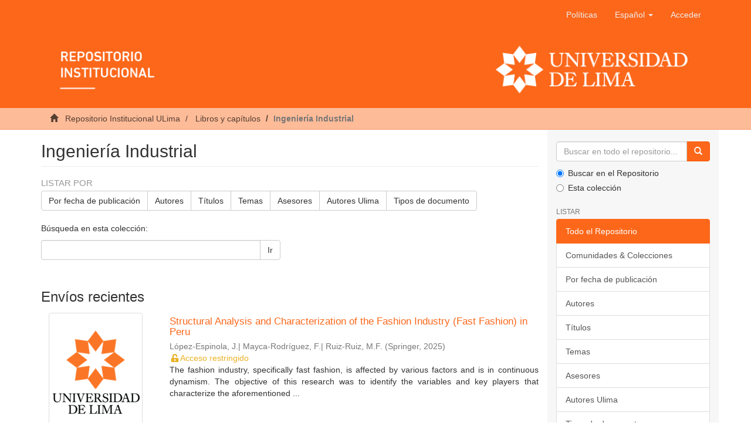

--- FILE ---
content_type: text/html;charset=utf-8
request_url: https://repositorio.ulima.edu.pe/handle/20.500.12724/8984;jsessionid=10C47F0F81C75032969CA8F44ECE2030
body_size: 10038
content:
<!DOCTYPE html><!--[if lt IE 7]> <html class="no-js lt-ie9 lt-ie8 lt-ie7" lang="en"> <![endif]-->
					<!--[if IE 7]>    <html class="no-js lt-ie9 lt-ie8" lang="en"> <![endif]-->
					<!--[if IE 8]>    <html class="no-js lt-ie9" lang="en"> <![endif]-->
					<!--[if gt IE 8]><!--> <html class="no-js" lang="en"> <!--<![endif]-->
				<head><META http-equiv="Content-Type" content="text/html; charset=UTF-8">
<meta content="text/html; charset=UTF-8" http-equiv="Content-Type">
<meta content="IE=edge,chrome=1" http-equiv="X-UA-Compatible">
<meta content="width=device-width,initial-scale=1" name="viewport">
<link rel="shortcut icon" href="/themes/Mirage2/images/icons/favicon.ico">
<link rel="apple-touch-icon" href="/themes/Mirage2/images/icons/apple-touch-icon.png" sizes="180x180">
<link rel="icon" href="/themes/Mirage2/images/icons/favicon-32x32.png" type="image/png" sizes="32x32">
<link rel="icon" href="/themes/Mirage2/images/icons/favicon-16x16.png" type="image/png" sizes="16x16">
<link rel="manifest" href="/themes/Mirage2/images/icons/site.webmanifest">
<meta name="Generator" content="DSpace 6.3">
<link href="/themes/Mirage2/styles/main.css" rel="stylesheet">
<link type="application/rss+xml" rel="alternate" href="/feed/rss_1.0/20.500.12724/8984">
<link type="application/rss+xml" rel="alternate" href="/feed/rss_2.0/20.500.12724/8984">
<link type="application/atom+xml" rel="alternate" href="/feed/atom_1.0/20.500.12724/8984">
<link type="application/opensearchdescription+xml" rel="search" href="https://repositorio.ulima.edu.pe:80/open-search/description.xml" title="DSpace">
<script crossorigin="anonymous" integrity="sha384-3LK/3kTpDE/Pkp8gTNp2gR/2gOiwQ6QaO7Td0zV76UFJVhqLl4Vl3KL1We6q6wR9" src="https://use.fontawesome.com/releases/v5.1.0/js/all.js" defer></script><script>
				//Clear default text of empty text areas on focus
				function tFocus(element){
					if(element.value == ''){
						element.value='';
					}
				}
				//Clear default text of empty text areas on submit
				function tSubmit(form){
					var defaultedElements = document.getElementsByTagName("textarea");
					for(var i=0; i != defaultedElements.length; i++){
						if (defaultedElements[i].value == ''){
							defaultedElements[i].value='';
						}
					}
				}
				//Disable pressing 'enter' key to submit a form (otherwise pressing 'enter' causes a submission to start over)
				function disableEnterKey(e){
					var key;
					if(window.event)
						key = window.event.keyCode; //Internet Explorer
					else
						key = e.which; //Firefox and Netscape
					if(key == 13) //if "Enter" pressed, then disable!
						return false;
					return true;
				}
			</script><!--[if lt IE 9]><script src="/themes/Mirage2/vendor/html5shiv/dist/html5shiv.js"> </script><script src="/themes/Mirage2/vendor/respond/dest/respond.min.js"> </script><![endif]--><script src="/themes/Mirage2/vendor/modernizr/modernizr.js"> </script>
<title>Ingenier&iacute;a Industrial</title>
<script src="//s7.addthis.com/js/300/addthis_widget.js#pubid=ra-5cefdaa32c9f6bad" type="text/javascript"></script>
</head><body>
<header>
<div role="navigation" class="navbar navbar-default navbar-static-top">
<div class="container">
<div class="navbar-header">
<button data-toggle="offcanvas" class="navbar-toggle" type="button"><span class="sr-only">Cambiar navegaci&oacute;n</span><span class="icon-bar"></span><span class="icon-bar"></span><span class="icon-bar"></span></button>
<div class="navbar-header pull-right visible-xs hidden-sm hidden-md hidden-lg">
<ul class="nav nav-pills pull-left">
<li>
<form target="_blank" method="post" action="/static/documents/Politicas.pdf" style="display: inline">
<button class="navbar-toggle navbar-link"><b aria-hidden="true" class="visible-xs glyphicon glyphicon-bookmark"></b></button>
</form>
</li>
</ul>
<ul class="nav nav-pills pull-left">
<li class="dropdown" id="ds-language-selection-xs">
<button data-toggle="dropdown" class="dropdown-toggle navbar-toggle navbar-link" role="button" href="#" id="language-dropdown-toggle-xs"><b aria-hidden="true" class="visible-xs glyphicon glyphicon-globe"></b></button>
<ul data-no-collapse="true" aria-labelledby="language-dropdown-toggle-xs" role="menu" class="dropdown-menu pull-right">
<li role="presentation" class="disabled">
<a href="https://repositorio.ulima.edu.pe:80/handle/20.500.12724/8984?locale-attribute=es" class="text-capitalize">espa&ntilde;ol</a>
</li>
<li role="presentation">
<a href="https://repositorio.ulima.edu.pe:80/handle/20.500.12724/8984?locale-attribute=en" class="text-capitalize">English</a>
</li>
</ul>
</li>
<li>
<form method="get" action="/login" style="display: inline">
<button class="navbar-toggle navbar-link"><b aria-hidden="true" class="visible-xs glyphicon glyphicon-user"></b></button>
</form>
</li>
</ul>
</div>
</div>
<div class="navbar-header pull-right hidden-xs">
<ul class="nav navbar-nav pull-left">
<li>
<a target="_blank" href="/static/documents/Politicas.pdf">Pol&iacute;ticas</a>
</li>
</ul>
<ul class="nav navbar-nav pull-left">
<li class="dropdown" id="ds-language-selection">
<a data-toggle="dropdown" class="dropdown-toggle" role="button" href="#" id="language-dropdown-toggle"><span class="text-capitalize hidden-xs">espa&ntilde;ol&nbsp;<b class="caret"></b></span></a>
<ul data-no-collapse="true" aria-labelledby="language-dropdown-toggle" role="menu" class="dropdown-menu pull-right">
<li role="presentation" class="disabled">
<a href="?locale-attribute=es" class="text-capitalize">espa&ntilde;ol</a>
</li>
<li role="presentation">
<a href="?locale-attribute=en" class="text-capitalize">English</a>
</li>
</ul>
</li>
</ul>
<ul class="nav navbar-nav pull-left">
<li>
<a href="/login"><span class="hidden-xs">Acceder</span></a>
</li>
</ul>
<button type="button" class="navbar-toggle visible-sm" data-toggle="offcanvas"><span class="sr-only">Cambiar navegaci&oacute;n</span><span class="icon-bar"></span><span class="icon-bar"></span><span class="icon-bar"></span></button>
</div>
<div class="row">
<a href="/"><img style="width: 100%;" src="/themes/Mirage2/images/banner.png" class="img-responsive"></a>
</div>
</div>
</div>
</header>
<div class="trail-wrapper hidden-print">
<div class="container">
<div class="row">
<div class="col-xs-12">
<div class="breadcrumb dropdown visible-xs">
<a data-toggle="dropdown" class="dropdown-toggle" role="button" href="#" id="trail-dropdown-toggle">Ingenier&iacute;a Industrial&nbsp;<b class="caret"></b></a>
<ul aria-labelledby="trail-dropdown-toggle" role="menu" class="dropdown-menu">
<li role="presentation">
<a role="menuitem" href="/"><i aria-hidden="true" class="glyphicon glyphicon-home"></i>
							&nbsp;
						Repositorio Institucional ULima</a>
</li>
<li role="presentation">
<a role="menuitem" href="/handle/20.500.12724/8976">Libros y cap&iacute;tulos</a>
</li>
<li role="presentation" class="disabled">
<a href="#" role="menuitem">Ingenier&iacute;a Industrial</a>
</li>
</ul>
</div>
<ul class="breadcrumb hidden-xs">
<li>
<i aria-hidden="true" class="glyphicon glyphicon-home"></i>
				&nbsp;
			<a href="/">Repositorio Institucional ULima</a>
</li>
<li>
<a href="/handle/20.500.12724/8976">Libros y cap&iacute;tulos</a>
</li>
<li class="active">Ingenier&iacute;a Industrial</li>
</ul>
</div>
</div>
</div>
</div>
<div class="hidden" id="no-js-warning-wrapper">
<div id="no-js-warning">
<div class="notice failure">JavaScript is disabled for your browser. Some features of this site may not work without it.</div>
</div>
</div>
<div class="container" id="main-container">
<div class="row row-offcanvas row-offcanvas-right">
<div class="horizontal-slider clearfix">
<div class="col-xs-12 col-sm-12 col-md-9 main-content">
<div>
<h2 class="ds-div-head page-header first-page-header">Ingenier&iacute;a Industrial</h2>
<div id="aspect_artifactbrowser_CollectionViewer_div_collection-home" class="ds-static-div primary repository collection">
<div id="aspect_artifactbrowser_CollectionViewer_div_collection-search-browse" class="ds-static-div secondary search-browse">
<div id="aspect_browseArtifacts_CollectionBrowse_div_collection-browse" class="ds-static-div secondary browse">
<h3 class="ds-div-head">Listar por</h3>
<div id="aspect_browseArtifacts_CollectionBrowse_list_collection-browse" class="ds-static-div collection-browse">
<p class="ds-paragraph  btn-group">
<a href="/handle/20.500.12724/8984/browse?type=dateissued" class=" btn btn-default ">Por fecha de publicaci&oacute;n</a><a href="/handle/20.500.12724/8984/browse?type=author" class=" btn btn-default ">Autores</a><a href="/handle/20.500.12724/8984/browse?type=title" class=" btn btn-default ">T&iacute;tulos</a><a href="/handle/20.500.12724/8984/browse?type=subject" class=" btn btn-default ">Temas</a><a href="/handle/20.500.12724/8984/browse?type=advisor" class=" btn btn-default ">Asesores</a><a href="/handle/20.500.12724/8984/browse?type=authorOther" class=" btn btn-default ">Autores Ulima</a><a href="/handle/20.500.12724/8984/browse?type=type" class=" btn btn-default ">Tipos de documento</a>
</p>
</div>
</div>
<form id="aspect_discovery_CollectionSearch_div_collection-search" class="ds-interactive-div secondary search" action="/handle/20.500.12724/8984/discover" method="post" onsubmit="javascript:tSubmit(this);">
<p>B&uacute;squeda en esta colecci&oacute;n:</p>
<div class="row">
<div id="aspect_discovery_CollectionSearch_p_search-query" class="col-sm-6">
<p class="input-group">
<input id="aspect_discovery_CollectionSearch_field_query" class="ds-text-field form-control" name="query" type="text" value=""><span class="input-group-btn"><button id="aspect_discovery_CollectionSearch_field_submit" class="ds-button-field btn btn-default" name="submit" type="submit">Ir</button></span>
</p>
</div>
</div>
</form>
</div>
<div id="aspect_artifactbrowser_CollectionViewer_div_collection-view" class="ds-static-div secondary">
<!--
            External Metadata URL:
            cocoon://metadata/handle/20.500.12724/8984/mets.xml-->
<div class="detail-view">&nbsp;
            
            </div>
</div>
<h3 class="ds-div-head">Env&iacute;os recientes</h3>
<div id="aspect_discovery_CollectionRecentSubmissions_div_collection-recent-submission" class="ds-static-div secondary recent-submission">
<ul class="ds-artifact-list list-unstyled">
<!--
            External Metadata URL:
            cocoon://metadata/handle/20.500.12724/23287/mets.xml?sections=dmdSec,fileSec&fileGrpTypes=THUMBNAIL-->
<li class="ds-artifact-item odd">
<div class="item-wrapper row">
<div class="col-sm-3 hidden-xs">
<div class="thumbnail artifact-preview">
<a href="/handle/20.500.12724/23287" class="image-link"><img alt="Thumbnail" class="img-thumbnail" src="/themes/Mirage2/images/default.png"></a>
</div>
</div>
<div class="col-sm-9">
<div class="artifact-description">
<h4 class="artifact-title">
<a href="/handle/20.500.12724/23287">Structural Analysis and Characterization of the Fashion Industry (Fast Fashion) in Peru</a><span class="Z3988" title="ctx_ver=Z39.88-2004&amp;rft_val_fmt=info%3Aofi%2Ffmt%3Akev%3Amtx%3Adc&amp;rft_id=urn%3Aisbn%3A978-981-97-6492-1&amp;rft_id=2195-4356&amp;rft_id=https%3A%2F%2Fhdl.handle.net%2F20.500.12724%2F23287&amp;rft_id=121541816&amp;rft_id=Lecture+Notes+in+Mechanical+Engineering&amp;rft_id=https%3A%2F%2Fdoi.org%2F10.1007%2F978-981-97-6492-1_22&amp;rft_id=2-s2.0-85211326054&amp;rfr_id=info%3Asid%2Fdspace.org%3Arepository&amp;">
					﻿ 
				</span>
</h4>
<div class="artifact-info">
<span class="author h4"><small><span>L&oacute;pez-Espinola, J.| Mayca-Rodr&iacute;guez, F.| Ruiz-Ruiz, M.F.</span></small></span> <span class="publisher-date h4"><small>(<span class="publisher">Springer</span>, <span class="date">2025</span>)</small></span>
<div class="restricted-access">
<i class="fas fa-fw fa-unlock-alt"></i><span>Acceso restringido</span>
</div>
</div>
<div class="artifact-abstract">The fashion industry, specifically fast fashion, is affected by various factors and is in continuous dynamism. The objective of this research was to identify the variables and key players that characterize the aforementioned ...</div>
</div>
</div>
</div>
</li>
<!--
            External Metadata URL:
            cocoon://metadata/handle/20.500.12724/23286/mets.xml?sections=dmdSec,fileSec&fileGrpTypes=THUMBNAIL-->
<li class="ds-artifact-item even">
<div class="item-wrapper row">
<div class="col-sm-3 hidden-xs">
<div class="thumbnail artifact-preview">
<a href="/handle/20.500.12724/23286" class="image-link"><img alt="Thumbnail" class="img-thumbnail" src="/themes/Mirage2/images/default.png"></a>
</div>
</div>
<div class="col-sm-9">
<div class="artifact-description">
<h4 class="artifact-title">
<a href="/handle/20.500.12724/23286">Productivity Improvement in a Canned Fish Production Company Applying 5S, TQM, and Three Pillars of TPM Tools</a><span class="Z3988" title="ctx_ver=Z39.88-2004&amp;rft_val_fmt=info%3Aofi%2Ffmt%3Akev%3Amtx%3Adc&amp;rft_id=urn%3Aisbn%3A978-981-97-6492-1&amp;rft_id=2195-4356&amp;rft_id=https%3A%2F%2Fhdl.handle.net%2F20.500.12724%2F23286&amp;rft_id=121541816&amp;rft_id=Lecture+Notes+in+Mechanical+Engineering&amp;rft_id=https%3A%2F%2Fdoi.org%2F10.1007%2F978-981-97-6492-1_11&amp;rft_id=2-s2.0-85211351834&amp;rfr_id=info%3Asid%2Fdspace.org%3Arepository&amp;">
					﻿ 
				</span>
</h4>
<div class="artifact-info">
<span class="author h4"><small><span>Escobal C&oacute;rdova, Mar&iacute;a del Pilar</span>; <span>Gonzales Agular, Ana Paula</span>; <span>Ch&aacute;vez Ugaz, Rafael</span></small></span> <span class="publisher-date h4"><small>(<span class="publisher">Springer</span>, <span class="date">2025</span>)</small></span>
<div class="restricted-access">
<i class="fas fa-fw fa-unlock-alt"></i><span>Acceso restringido</span>
</div>
</div>
<div class="artifact-abstract">Lean Manufacturing concepts have been applied in manufacturing companies quite frequently. However, there are few records of its implementation in companies in the canned sector. Therefore, techniques are required that ...</div>
</div>
</div>
</div>
</li>
<!--
            External Metadata URL:
            cocoon://metadata/handle/20.500.12724/23285/mets.xml?sections=dmdSec,fileSec&fileGrpTypes=THUMBNAIL-->
<li class="ds-artifact-item odd">
<div class="item-wrapper row">
<div class="col-sm-3 hidden-xs">
<div class="thumbnail artifact-preview">
<a href="/handle/20.500.12724/23285" class="image-link"><img alt="Thumbnail" class="img-thumbnail" src="/themes/Mirage2/images/default.png"></a>
</div>
</div>
<div class="col-sm-9">
<div class="artifact-description">
<h4 class="artifact-title">
<a href="/handle/20.500.12724/23285">Improvement of Service Level Through Lean Tools in a Plastics Manufacturing Company</a><span class="Z3988" title="ctx_ver=Z39.88-2004&amp;rft_val_fmt=info%3Aofi%2Ffmt%3Akev%3Amtx%3Adc&amp;rft_id=urn%3Aisbn%3A978-981-97-6492-1&amp;rft_id=2195-4356&amp;rft_id=https%3A%2F%2Fhdl.handle.net%2F20.500.12724%2F23285&amp;rft_id=121541816&amp;rft_id=Lecture+Notes+in+Mechanical+Engineering&amp;rft_id=https%3A%2F%2Fdoi.org%2F10.1007%2F978-981-97-6492-1_9&amp;rft_id=2-s2.0-85211319760&amp;rfr_id=info%3Asid%2Fdspace.org%3Arepository&amp;">
					﻿ 
				</span>
</h4>
<div class="artifact-info">
<span class="author h4"><small><span>Flores Ayala, Janicce Danila</span>; <span>Ch&aacute;vez Ugaz, Rafael</span></small></span> <span class="publisher-date h4"><small>(<span class="publisher">Springer</span>, <span class="date">2025</span>)</small></span>
<div class="restricted-access">
<i class="fas fa-fw fa-unlock-alt"></i><span>Acceso restringido</span>
</div>
</div>
<div class="artifact-abstract">The plastic industry in household items has grown significantly in Peru in recent years, becoming a highly competitive sector. In this context, a strong service level is required. The company of this research showed a low ...</div>
</div>
</div>
</div>
</li>
<!--
            External Metadata URL:
            cocoon://metadata/handle/20.500.12724/23246/mets.xml?sections=dmdSec,fileSec&fileGrpTypes=THUMBNAIL-->
<li class="ds-artifact-item even">
<div class="item-wrapper row">
<div class="col-sm-3 hidden-xs">
<div class="thumbnail artifact-preview">
<a href="/handle/20.500.12724/23246" class="image-link"><img alt="Thumbnail" class="img-thumbnail" src="/themes/Mirage2/images/default.png"></a>
</div>
</div>
<div class="col-sm-9">
<div class="artifact-description">
<h4 class="artifact-title">
<a href="/handle/20.500.12724/23246">Implementation of Lean Manufacturing Tools to Reduce Start-Up Time in the Frozen Mango Production Line in the Agro-export Company, Vinculos Agricolas</a><span class="Z3988" title="ctx_ver=Z39.88-2004&amp;rft_val_fmt=info%3Aofi%2Ffmt%3Akev%3Amtx%3Adc&amp;rft_id=urn%3Aisbn%3A978-981-97-6492-1&amp;rft_id=2195-4356&amp;rft_id=https%3A%2F%2Fhdl.handle.net%2F20.500.12724%2F23246&amp;rft_id=121541816&amp;rft_id=Lecture+Notes+in+Mechanical+Engineering&amp;rft_id=https%3A%2F%2Fdoi.org%2F10.1007%2F978-981-97-6492-1_13&amp;rft_id=2-s2.0-85211378139&amp;rfr_id=info%3Asid%2Fdspace.org%3Arepository&amp;">
					﻿ 
				</span>
</h4>
<div class="artifact-info">
<span class="author h4"><small><span>C&aacute;ceres Foley, Fernanda</span>; <span>Rozas Rengifo, Celia Stephania</span>; <span>Ch&aacute;vez Ugaz, Rafael</span></small></span> <span class="publisher-date h4"><small>(<span class="publisher">Springer</span>, <span class="date">2025</span>)</small></span>
<div class="restricted-access">
<i class="fas fa-fw fa-unlock-alt"></i><span>Acceso restringido</span>
</div>
</div>
<div class="artifact-abstract">One of the main problems affecting production lines in the agribusiness sector is the excessive line start-up times that operators take to prepare before entering the production hall. According to Finance Forward Latin ...</div>
</div>
</div>
</div>
</li>
<!--
            External Metadata URL:
            cocoon://metadata/handle/20.500.12724/23248/mets.xml?sections=dmdSec,fileSec&fileGrpTypes=THUMBNAIL-->
<li class="ds-artifact-item odd">
<div class="item-wrapper row">
<div class="col-sm-3 hidden-xs">
<div class="thumbnail artifact-preview">
<a href="/handle/20.500.12724/23248" class="image-link"><img alt="Thumbnail" class="img-thumbnail" src="/themes/Mirage2/images/default.png"></a>
</div>
</div>
<div class="col-sm-9">
<div class="artifact-description">
<h4 class="artifact-title">
<a href="/handle/20.500.12724/23248">Against the current: Striving for ethical ecotourism</a><span class="Z3988" title="ctx_ver=Z39.88-2004&amp;rft_val_fmt=info%3Aofi%2Ffmt%3Akev%3Amtx%3Adc&amp;rft_id=urn%3Aisbn%3A9780080488608&amp;rft_id=https%3A%2F%2Fhdl.handle.net%2F20.500.12724%2F23248&amp;rft_id=121541816&amp;rft_id=Critical+Issues+in+Ecotourism&amp;rft_id=2-s2.0-85083408414&amp;rfr_id=info%3Asid%2Fdspace.org%3Arepository&amp;">
					﻿ 
				</span>
</h4>
<div class="artifact-info">
<span class="author h4"><small><span>Nowaczek, Agnes</span>; <span>Moran Cahusac, C&eacute;sar</span>; <span>Fennell, David</span></small></span> <span class="publisher-date h4"><small>(<span class="publisher">Taylor and Francis</span>, <span class="date">2007</span>)</small></span>
<div class="restricted-access">
<i class="fas fa-fw fa-unlock-alt"></i><span>Acceso restringido</span>
</div>
</div>
<div class="artifact-abstract">Presenta los desaf&iacute;os &eacute;ticos que enfrenta el ecoturismo contempor&aacute;neo, proponiendo un enfoque m&aacute;s consciente y responsable frente a las pr&aacute;cticas dominantes del sector</div>
</div>
</div>
</div>
</li>
<!--
            External Metadata URL:
            cocoon://metadata/handle/20.500.12724/22642/mets.xml?sections=dmdSec,fileSec&fileGrpTypes=THUMBNAIL-->
<li class="ds-artifact-item even">
<div class="item-wrapper row">
<div class="col-sm-3 hidden-xs">
<div class="thumbnail artifact-preview">
<a href="/handle/20.500.12724/22642" class="image-link"><img alt="Thumbnail" class="img-thumbnail" src="/themes/Mirage2/images/default.png"></a>
</div>
</div>
<div class="col-sm-9">
<div class="artifact-description">
<h4 class="artifact-title">
<a href="/handle/20.500.12724/22642">Engineering Management and Digital Transformation. Actas del III Congreso Internacional de Ingenier&iacute;a Industrial 2024</a><span class="Z3988" title="ctx_ver=Z39.88-2004&amp;rft_val_fmt=info%3Aofi%2Ffmt%3Akev%3Amtx%3Adc&amp;rft_id=urn%3Aisbn%3A978-9972-45-665-7&amp;rft_id=https%3A%2F%2Fhdl.handle.net%2F20.500.12724%2F22642&amp;rft_id=0000000121541816&amp;rft_id=https%3A%2F%2Fdoi.org%2F10.26439%2Fciii2024&amp;rfr_id=info%3Asid%2Fdspace.org%3Arepository&amp;">
					﻿ 
				</span>
</h4>
<div class="artifact-info">
<span class="author h4"><small><span>Universidad de Lima</span></small></span> <span class="publisher-date h4"><small>(<span class="publisher">Universidad de Lima. Fondo Editorial</span>, <span class="date">2025</span>)</small></span>
<div class="open-access">
<i class="fas fa-fw fa-lock-open"></i><span>Acceso abierto</span>
</div>
</div>
<div class="artifact-abstract">La  Carrera  de  Ingenier&iacute;a  de  Industrial  tiene  el  agrado  de  presentar  el  libro  de  actas  del  III  Congreso  Internacional  de  Ingenier&iacute;a  Industrial  (CIII 2024),  denominado  Engineering  Management and ...</div>
</div>
</div>
</div>
</li>
<!--
            External Metadata URL:
            cocoon://metadata/handle/20.500.12724/21202/mets.xml?sections=dmdSec,fileSec&fileGrpTypes=THUMBNAIL-->
<li class="ds-artifact-item odd">
<div class="item-wrapper row">
<div class="col-sm-3 hidden-xs">
<div class="thumbnail artifact-preview">
<a href="/handle/20.500.12724/21202" class="image-link"><img alt="Thumbnail" class="img-responsive img-thumbnail" src="/bitstream/handle/20.500.12724/21202/Abstracts%20of%20the%206th%20Ia%20ValSe-Food%20Network%20International%20Congress.pdf.jpg?sequence=6&isAllowed=y"></a>
</div>
</div>
<div class="col-sm-9">
<div class="artifact-description">
<h4 class="artifact-title">
<a href="/handle/20.500.12724/21202">Promoting Biodiversity, Sustainability and Food Security Through Ancestral Ibero-American Crops: Abstracts of the 6th Ia ValSe-Food Network International Congress</a><span class="Z3988" title="ctx_ver=Z39.88-2004&amp;rft_val_fmt=info%3Aofi%2Ffmt%3Akev%3Amtx%3Adc&amp;rft_id=Chasquibol%2C+N.%2C+Samman%2C+N.%2C+Maldonado%2C+P.%2C+Mereles%2C+L.%2C+Z%C3%BA%C3%B1iga%2C+C.%2C+Repo-Carrasco%2C+R.%2C+%26+Haros%2C+C.+M.+%28Eds.%29.+%282024%29.+Promoting+Biodiversity%2C+Sustainability+and+Food+Security+Through+Ancestral+Ibero-American+Crops%3A+Abstracts+of+the+6th+Ia+ValSe-Food+Network+International+Congress.+Universidad+de+Lima%2C+Fondo+Editorial.+https%3A%2F%2Fhdl.handle.net%2F20.500.12724%2F21202&amp;rft_id=urn%3Aisbn%3A978-9972-45-650-3&amp;rft_id=https%3A%2F%2Fhdl.handle.net%2F20.500.12724%2F21202&amp;rft_id=0000000121541816&amp;rfr_id=info%3Asid%2Fdspace.org%3Arepository&amp;">
					﻿ 
				</span>
</h4>
<div class="artifact-info">
<span class="author h4"><small><span>Chasquibol Silva, Nancy Ascenci&oacute;n</span>; <span>Samman, Norma</span>; <span>Maldonado, Pedro</span>; <span>Mereles, Laura</span>; <span>Z&uacute;&ntilde;iga, Carolina</span>; <span>Repo-Carrasco, Ritva</span>; <span>Haros, Claudia M&oacute;nika</span></small></span> <span class="publisher-date h4"><small>(<span class="publisher">Universidad de Lima. Fondo Editorial</span>, <span class="date">2024</span>)</small></span>
<div class="open-access">
<i class="fas fa-fw fa-lock-open"></i><span>Acceso abierto</span>
</div>
</div>
<div class="artifact-abstract">Th is congress was organized by the Ia ValSe-Food Group (Ibero-American Valuable Seeds),&#13;
the Institute of Agrochemistry and Food Technology, Spanish National Research Council&#13;
(CSIC), Spain, and the University of Lima, ...</div>
</div>
</div>
</div>
</li>
<!--
            External Metadata URL:
            cocoon://metadata/handle/20.500.12724/18897/mets.xml?sections=dmdSec,fileSec&fileGrpTypes=THUMBNAIL-->
<li class="ds-artifact-item even">
<div class="item-wrapper row">
<div class="col-sm-3 hidden-xs">
<div class="thumbnail artifact-preview">
<a href="/handle/20.500.12724/18897" class="image-link"><img alt="Thumbnail" class="img-thumbnail" src="/themes/Mirage2/images/default.png"></a>
</div>
</div>
<div class="col-sm-9">
<div class="artifact-description">
<h4 class="artifact-title">
<a href="/handle/20.500.12724/18897">Fractionation of Seeds or Grains</a><span class="Z3988" title="ctx_ver=Z39.88-2004&amp;rft_val_fmt=info%3Aofi%2Ffmt%3Akev%3Amtx%3Adc&amp;rft_id=Capitani%2C+M.%2C+Scilingo%2C+A.%2C+Calandri%2C+E.%2C+Gim%C3%A9nez%2C+M.+A.%2C+Mart%C3%ADnez%2C+M.+L.%2C+Ixta%C3%ADna%2C+V.%2C+Chasquibol+Silva%2C+N.%2C+P%C3%A9rez+Camino%2C+M.+C.%2C+B.+A.+M.%2C+Haros%2C+C.+M.+%26+Mabel%2C+T.+%282023%29.+Fractionation+of+Seeds+or+Grains.+En+C.+M.+Haros%2C+M.+Reguera%2C+N.+Samm%C3%A1n+%26++O.+Paredes-L%C3%B3pez+%28Eds.%29%2C+Latin-American+Seeds%3A+Agronomic%2C+Processing+and+Health+Aspects+%28pp.+205-208%29.+CRC+Press.+https%3A%2F%2Fdoi.org%2F10.1201%2F9781003088424-6&amp;rft_id=urn%3Aisbn%3A9781003088424&amp;rft_id=https%3A%2F%2Fhdl.handle.net%2F20.500.12724%2F18897&amp;rft_id=0000000121541816&amp;rft_id=https%3A%2F%2Fdoi.org%2F10.1201%2F9781003088424-6&amp;rfr_id=info%3Asid%2Fdspace.org%3Arepository&amp;rft.autor=Ingenier%C3%ADa+Industrial&amp;rft.autor=Universidad+de+Lima+%28Scopus%29">
					﻿ 
				</span>
</h4>
<div class="artifact-info">
<span class="author h4"><small><span>Capitani, Marianela</span>; <span>Scilingo, Adriana</span>; <span>Calandri, Edgardo</span>; <span>Gim&eacute;nez, Mar&iacute;a Alejandra</span>; <span>Mart&iacute;nez, Marcela Lilian</span>; <span>Ixta&iacute;na, Vanesa</span>; <span>Chasquibol Silva, Nancy Ascenci&oacute;n</span>; <span>P&eacute;rez Camino, Mar&iacute;a del Carmen</span>; <span>Bassett, Natalia</span>; <span>Delgado-Soriano, V&iacute;ctor</span>; <span>Repo-Carrasco-Valencia, Ritva Ann-Mari</span>; <span>Haros, Claudia M.</span>; <span>Tom&aacute;s, Mabel</span></small></span> <span class="publisher-date h4"><small>(<span class="publisher">CRC Press</span>, <span class="date">2023</span>)</small></span>
<div class="restricted-access">
<i class="fas fa-fw fa-unlock-alt"></i><span>Acceso restringido</span>
</div>
</div>
<div class="artifact-abstract">In the last few years, the Latin-American seeds have gained increased importance (also due to the increased demand for gluten-free foods). Worldwide demand for Latin-American seeds and grains has risen in a high proportion. ...</div>
</div>
</div>
</div>
</li>
<!--
            External Metadata URL:
            cocoon://metadata/handle/20.500.12724/18322/mets.xml?sections=dmdSec,fileSec&fileGrpTypes=THUMBNAIL-->
<li class="ds-artifact-item odd">
<div class="item-wrapper row">
<div class="col-sm-3 hidden-xs">
<div class="thumbnail artifact-preview">
<a href="/handle/20.500.12724/18322" class="image-link"><img alt="Thumbnail" class="img-thumbnail" src="/themes/Mirage2/images/default.png"></a>
</div>
</div>
<div class="col-sm-9">
<div class="artifact-description">
<h4 class="artifact-title">
<a href="/handle/20.500.12724/18322">Nuclear Magnetic Resonance Spectroscopy in Analyses of Biological Samples</a><span class="Z3988" title="ctx_ver=Z39.88-2004&amp;rft_val_fmt=info%3Aofi%2Ffmt%3Akev%3Amtx%3Adc&amp;rft_id=Stanisic%2C+D.%2C++Martins%2C+L.G.+%26+Tasic%2C+L.+%282021%29.+Nuclear+Magnetic+Resonance+Spectroscopy+in+Analyses+of+Biological+Samples.+En+L.+Tatsuo+Kubota%2C+J.+A.+Fracassi+da+Silva%2C+M.+Martins+Sena+%26+W.+Andrade+Alves+%28Eds.%29%2C+Tools+and+Trends+in+Bioanalytical+Chemistry+%28pp.+203-221%29.+Springer.+https%3A%2F%2Fdoi.org%2F10.1007%2F978-3-030-82381-8_9&amp;rft_id=urn%3Aisbn%3A978-3-030-82381-8&amp;rft_id=https%3A%2F%2Fhdl.handle.net%2F20.500.12724%2F18322&amp;rft_id=0000000121541816&amp;rft_id=https%3A%2F%2Fdoi.org%2F10.1007%2F978-3-030-82381-8_9&amp;rfr_id=info%3Asid%2Fdspace.org%3Arepository&amp;rft.autor=Ingenier%C3%ADa+Industrial+%28Aparece+en+la+lista+de+personal+del+a%C3%B1o+2020-1%29&amp;rft.autor=Martins%2C+Lucas+G.+%28Facultad+de+Ingenieria+Industrial%2C+Universidad+de+Lima%29">
					﻿ 
				</span>
</h4>
<div class="artifact-info">
<span class="author h4"><small><span>Stanisic, Danijela</span>; <span>Gelain Martins, Lucas</span>; <span>Tasic, Ljubica</span></small></span> <span class="publisher-date h4"><small>(<span class="publisher">Springer</span>, <span class="date">2021</span>)</small></span>
<div class="restricted-access">
<i class="fas fa-fw fa-unlock-alt"></i><span>Acceso restringido</span>
</div>
</div>
<div class="artifact-abstract">Nuclear magnetic resonance (NMR) spectroscopy can be used for the analysis of almost all biological samples regardless of their complexity and physical state, sometimes requiring minimal sample preparation and handling ...</div>
</div>
</div>
</div>
</li>
<!--
            External Metadata URL:
            cocoon://metadata/handle/20.500.12724/17642/mets.xml?sections=dmdSec,fileSec&fileGrpTypes=THUMBNAIL-->
<li class="ds-artifact-item even">
<div class="item-wrapper row">
<div class="col-sm-3 hidden-xs">
<div class="thumbnail artifact-preview">
<a href="/handle/20.500.12724/17642" class="image-link"><img alt="Thumbnail" class="img-thumbnail" src="/themes/Mirage2/images/default.png"></a>
</div>
</div>
<div class="col-sm-9">
<div class="artifact-description">
<h4 class="artifact-title">
<a href="/handle/20.500.12724/17642">Characterization and Preservation of the Bioactive Compounds of Sacha Inchi (Plukenetia volubilis and P. huayllabambana) Oils</a><span class="Z3988" title="ctx_ver=Z39.88-2004&amp;rft_val_fmt=info%3Aofi%2Ffmt%3Akev%3Amtx%3Adc&amp;rft_id=Chasquibol+Silva%2C+N.%2C+Alarc%C3%B3n+Rivera%2C+R.%2C+G%C3%B3mez-Coca%2C+R.+B.%2C+Moreda%2C+W+%26+P%C3%A9rez-Camino%2C+M.+C.+%282022%29.+Characterization+and+Preservation+of+the+Bioactive+Compounds+of+Sacha+Inchi+%28Plukenetia+volubilis+and+P.+huayllabambana%29+Oils.+En+R.+Repo-+Carrasco-+Valencia+%26+M.+C.+Tom%C3%A1s+%28Eds.%29%2C+Native+Crops+in+Latin+America+Biochemical%2C+Processing%2C+and+Nutraceutical+Aspects+%28pp.+185-208%29.+CRC+Press.+https%3A%2F%2Fdoi.org%2F10.1201%2F9781003087618-7&amp;rft_id=urn%3Aisbn%3A9781003087618&amp;rft_id=https%3A%2F%2Fhdl.handle.net%2F20.500.12724%2F17642&amp;rft_id=0000000121541816&amp;rft_id=https%3A%2F%2Fdoi.org%2F10.1201%2F9781003087618-7&amp;rfr_id=info%3Asid%2Fdspace.org%3Arepository&amp;rft.autor=Chasquibol+Silva%2C+Nancy+Ascenci%C3%B3n+%28Ingenier%C3%ADa+Industrial%29&amp;rft.autor=Alarc%C3%B3n+Rivera%2C+Rafael+%28%E2%80%9CNo+figura+en+la+lista+de+personal%E2%80%9D%29&amp;rft.autor=Chasquibol+Silva%2C+Nancy+Ascenci%C3%B3n+%28Universidad+de+Lima%29+%28Scopus%29&amp;rft.autor=Alarc%C3%B3n+Rivera%2C+Rafael+%28Universidad+de+Lima%29+%28Scopus%29">
					﻿ 
				</span>
</h4>
<div class="artifact-info">
<span class="author h4"><small><span>Chasquibol Silva, Nancy Ascenci&oacute;n</span>; <span>Alarc&oacute;n Rivera, Rafael</span>; <span>G&oacute;mez Coca, Wenceslao Moreda</span>; <span>P&eacute;rez-Camino, M. Carmen</span></small></span> <span class="publisher-date h4"><small>(<span class="publisher">CRC Press</span>, <span class="date">2022</span>)</small></span>
<div class="restricted-access">
<i class="fas fa-fw fa-unlock-alt"></i><span>Acceso restringido</span>
</div>
</div>
<div class="artifact-abstract">This chapter focuses on the functional properties of sacha inchi (Plukenetia volubilis and P. huayllabambana) oils and reveals the potential of these two widespread taxa. Their balanced composition in &iquest;-3 and &iquest;-6 fatty ...</div>
</div>
</div>
</div>
</li>
<!--
            External Metadata URL:
            cocoon://metadata/handle/20.500.12724/17078/mets.xml?sections=dmdSec,fileSec&fileGrpTypes=THUMBNAIL-->
<li class="ds-artifact-item odd">
<div class="item-wrapper row">
<div class="col-sm-3 hidden-xs">
<div class="thumbnail artifact-preview">
<a href="/handle/20.500.12724/17078" class="image-link"><img alt="Thumbnail" class="img-responsive img-thumbnail" src="/bitstream/handle/20.500.12724/17078/a85948-122035-p%c3%a1ginas-1.pdf.jpg?sequence=3&isAllowed=y"></a>
</div>
</div>
<div class="col-sm-9">
<div class="artifact-description">
<h4 class="artifact-title">
<a href="/handle/20.500.12724/17078">M&aacute;quinas, instrumentos y procesos de manufactura</a><span class="Z3988" title="ctx_ver=Z39.88-2004&amp;rft_val_fmt=info%3Aofi%2Ffmt%3Akev%3Amtx%3Adc&amp;rft_id=urn%3Aisbn%3A972-45-091-0&amp;rft_id=a85948-122035&amp;rft_id=621.9+G69&amp;rft_id=https%3A%2F%2Fhdl.handle.net%2F20.500.12724%2F17078&amp;rfr_id=info%3Asid%2Fdspace.org%3Arepository&amp;">
					﻿ 
				</span>
</h4>
<div class="artifact-info">
<span class="author h4"><small><span>Go&ntilde;i Delion, Juan Carlos</span></small></span> <span class="publisher-date h4"><small>(<span class="publisher">Universidad de Lima</span>, <span class="date">2000</span>)</small></span>
<div class="open-access">
<i class="fas fa-fw fa-lock-open"></i><span>Acceso abierto</span>
</div>
</div>
<div class="artifact-abstract">El presente trabajo tiene como objetivo fundamental lograr que las personas interesadas en el campo de la tecnolog&iacute;a, en especial estudiantes y profesionales de la ingenier&iacute;a, encuentren una respuesta que combine lo ...</div>
</div>
</div>
</div>
</li>
<!--
            External Metadata URL:
            cocoon://metadata/handle/20.500.12724/7505/mets.xml?sections=dmdSec,fileSec&fileGrpTypes=THUMBNAIL-->
<li class="ds-artifact-item even">
<div class="item-wrapper row">
<div class="col-sm-3 hidden-xs">
<div class="thumbnail artifact-preview">
<a href="/handle/20.500.12724/7505" class="image-link"><img alt="Thumbnail" class="img-thumbnail" src="/themes/Mirage2/images/default.png"></a>
</div>
</div>
<div class="col-sm-9">
<div class="artifact-description">
<h4 class="artifact-title">
<a href="/handle/20.500.12724/7505">Aplicaci&oacute;n de los hidrogeles del comp&oacute;sito celulosa &ndash; goma de Tara como adsorbentes para la captura de colorantes</a><span class="Z3988" title="ctx_ver=Z39.88-2004&amp;rft_val_fmt=info%3Aofi%2Ffmt%3Akev%3Amtx%3Adc&amp;rft_id=urn%3Aisbn%3A978-84-10215-61-0&amp;rft_id=https%3A%2F%2Fhdl.handle.net%2F20.500.12724%2F7505&amp;rft_id=Nanocelia%3A+Producci%C3%B3n+de+celulosa+nanofibrilada+y+%0D%0Amicrofibrilada+en+Iberoam%C3%A9rica&amp;rfr_id=info%3Asid%2Fdspace.org%3Arepository&amp;">
					﻿ 
				</span>
</h4>
<div class="artifact-info">
<span class="author h4"><small><span>G&oacute;mez Maldonado, Diego</span>; <span>Ponce &Aacute;lvarez, Silvia</span>; <span>Peresin, Maria Soledad</span></small></span> <span class="publisher-date h4"><small>(<span class="publisher">Astra Ediciones</span>, <span class="date">2024</span>)</small></span>
<div class="open-access">
<i class="fas fa-fw fa-lock-open"></i><span>Acceso abierto</span>
</div>
</div>
<div class="artifact-abstract">Existe un inter&eacute;s creciente en el uso de materiales de origen natural para &#13;
generar materiales adsorbentes que puedan mejorar la calidad del agua &#13;
mediante la eliminaci&oacute;n de contaminantes de origen industrial, como los ...</div>
</div>
</div>
</div>
</li>
<!--
            External Metadata URL:
            cocoon://metadata/handle/20.500.12724/9779/mets.xml?sections=dmdSec,fileSec&fileGrpTypes=THUMBNAIL-->
<li class="ds-artifact-item odd">
<div class="item-wrapper row">
<div class="col-sm-3 hidden-xs">
<div class="thumbnail artifact-preview">
<a href="/handle/20.500.12724/9779" class="image-link"><img alt="Thumbnail" class="img-thumbnail" src="/themes/Mirage2/images/default.png"></a>
</div>
</div>
<div class="col-sm-9">
<div class="artifact-description">
<h4 class="artifact-title">
<a href="/handle/20.500.12724/9779">Producci&oacute;n y caracterizaci&oacute;n de &#13;
nanocelulosa obtenida a partir de madera &#13;
de bolaina proveniente de una plantaci&oacute;n &#13;
de Ucayali, Per&uacute;</a><span class="Z3988" title="ctx_ver=Z39.88-2004&amp;rft_val_fmt=info%3Aofi%2Ffmt%3Akev%3Amtx%3Adc&amp;rft_id=urn%3Aisbn%3A978-84-10215-61-0&amp;rft_id=https%3A%2F%2Fhdl.handle.net%2F20.500.12724%2F9779&amp;rft_id=Nanocelia%3A+Producci%C3%B3n+de+celulosa+nanofibrilada+y+microfibrilada+en+Iberoam%C3%A9rica&amp;rfr_id=info%3Asid%2Fdspace.org%3Arepository&amp;">
					﻿ 
				</span>
</h4>
<div class="artifact-info">
<span class="author h4"><small><span>Arango P&eacute;rez, Sergio Andr&eacute;</span>; <span>C&aacute;rdenas Oscanoa, Aldo Joao</span>; <span>Gonz&aacute;les Mora, H&eacute;ctor Enrique</span>; <span>Ponce &Aacute;lvarez, Silvia</span></small></span> <span class="publisher-date h4"><small>(<span class="publisher">Astra Ediciones</span>, <span class="date">2024</span>)</small></span>
<div class="open-access">
<i class="fas fa-fw fa-lock-open"></i><span>Acceso abierto</span>
</div>
</div>
<div class="artifact-abstract">La necesidad por parte del sector forestal de crear productos con valor agregado, ha motivado la b&uacute;squeda de alternativas que cumplan con este &#13;
prop&oacute;sito. En efecto, la nanocelulosa es un material biodegradable con &#13;
gran ...</div>
</div>
</div>
</div>
</li>
</ul>
</div>
</div>
</div>
<div class="visible-xs visible-sm">
<footer>
<div class="row text-center">
<div class="col-sm-4">
<p style="margin-top: 50px">
<span>Contacto:&nbsp;</span><a href="/cdn-cgi/l/email-protection#136176637c607a677c617a7c53667f7a7e723d7677663d6376"><span class="__cf_email__" data-cfemail="6f1d0a1f001c061b001d06002f1a0306020e410a0b1a411f0a">[email&#160;protected]</span></a>
</p>
</div>
<div class="col-sm-4">
<a style="display: inline-block" target="_blank" href="//alicia.concytec.gob.pe/"><img alt="" src="/themes/Mirage2/images/alicia.png" class="img-responsive"></a>
</div>
<div class="col-sm-4">
<a style="display: inline-block" target="_blank" href="//www.lareferencia.info/es/"><img alt="" src="/themes/Mirage2/images/referencia.png" class="img-responsive"></a>
</div>
</div>
<div class="row text-center">
<div style="color: #fff;" class="col-xs-12">
					Todos los derechos reservados. Dise&ntilde;ado por
					<a style="color: #fff;cursor: default;" target="_blank" href="http://chimera.com.pe">Chimera Software</a>
</div>
</div>
<a class="hidden" href="/htmlmap">&nbsp;</a>
<p>&nbsp;</p>
</footer>
</div>
</div>
<div role="navigation" id="sidebar" class="col-xs-6 col-sm-3 sidebar-offcanvas">
<div class="word-break hidden-print" id="ds-options">
<div class="ds-option-set" id="ds-search-option">
<form method="post" class="" id="ds-search-form" action="/discover">
<fieldset>
<div class="input-group">
<input placeholder="Buscar en todo el repositorio..." type="text" class="ds-text-field form-control" name="query"><span class="input-group-btn"><button title="Ir" class="ds-button-field btn btn-primary"><span aria-hidden="true" class="glyphicon glyphicon-search"></span></button></span>
</div>
<div class="radio">
<label><input checked value="" name="scope" type="radio" id="ds-search-form-scope-all">Buscar en el Repositorio</label>
</div>
<div class="radio">
<label><input name="scope" type="radio" id="ds-search-form-scope-container" value="20.500.12724/8984">Esta colecci&oacute;n</label>
</div>
</fieldset>
</form>
</div>
<h2 class="ds-option-set-head  h6">Listar</h2>
<div id="aspect_viewArtifacts_Navigation_list_browse" class="list-group">
<a class="list-group-item active"><span class="h5 list-group-item-heading  h5">Todo el Repositorio</span></a><a href="/community-list" class="list-group-item ds-option">Comunidades &amp; Colecciones</a><a href="/browse?type=dateissued" class="list-group-item ds-option">Por fecha de publicaci&oacute;n</a><a href="/browse?type=author" class="list-group-item ds-option">Autores</a><a href="/browse?type=title" class="list-group-item ds-option">T&iacute;tulos</a><a href="/browse?type=subject" class="list-group-item ds-option">Temas</a><a href="/browse?type=advisor" class="list-group-item ds-option">Asesores</a><a href="/browse?type=authorOther" class="list-group-item ds-option">Autores Ulima</a><a href="/browse?type=type" class="list-group-item ds-option">Tipos de documento</a><a class="list-group-item active"><span class="h5 list-group-item-heading  h5">Esta colecci&oacute;n</span></a><a href="/handle/20.500.12724/8984/browse?type=dateissued" class="list-group-item ds-option">Por fecha de publicaci&oacute;n</a><a href="/handle/20.500.12724/8984/browse?type=author" class="list-group-item ds-option">Autores</a><a href="/handle/20.500.12724/8984/browse?type=title" class="list-group-item ds-option">T&iacute;tulos</a><a href="/handle/20.500.12724/8984/browse?type=subject" class="list-group-item ds-option">Temas</a><a href="/handle/20.500.12724/8984/browse?type=advisor" class="list-group-item ds-option">Asesores</a><a href="/handle/20.500.12724/8984/browse?type=authorOther" class="list-group-item ds-option">Autores Ulima</a><a href="/handle/20.500.12724/8984/browse?type=type" class="list-group-item ds-option">Tipos de documento</a>
</div>
<h2 class="ds-option-set-head  h6">Mi cuenta</h2>
<div id="aspect_viewArtifacts_Navigation_list_account" class="list-group">
<a href="/login" class="list-group-item ds-option">Acceder</a><a href="/register" class="list-group-item ds-option">Registro</a>
</div>
<div id="aspect_viewArtifacts_Navigation_list_context" class="list-group"></div>
<div id="aspect_viewArtifacts_Navigation_list_administrative" class="list-group"></div>
<h2 class="ds-option-set-head  h6">Filtrar b&uacute;squeda</h2>
<div id="aspect_discovery_Navigation_list_discovery" class="list-group">
<a class="list-group-item active"><span class="h5 list-group-item-heading  h5">Autor</span></a><a href="/handle/20.500.12724/8984/discover?filtertype=authorOther&filter_relational_operator=equals&filter=Chasquibol+Silva%2C+Nancy+Ascenci%C3%B3n" class="list-group-item ds-option">Chasquibol Silva, Nancy Ascenci&oacute;n (3)</a><a href="/handle/20.500.12724/8984/discover?filtertype=authorOther&filter_relational_operator=equals&filter=Ch%C3%A1vez+Ugaz%2C+Rafael" class="list-group-item ds-option">Ch&aacute;vez Ugaz, Rafael (3)</a><a href="/handle/20.500.12724/8984/discover?filtertype=authorOther&filter_relational_operator=equals&filter=Ponce+%C3%81lvarez%2C+Silvia" class="list-group-item ds-option">Ponce &Aacute;lvarez, Silvia (2)</a><a href="/handle/20.500.12724/8984/discover?filtertype=authorOther&filter_relational_operator=equals&filter=Alarc%C3%B3n+Rivera%2C+Rafael" class="list-group-item ds-option">Alarc&oacute;n Rivera, Rafael (1)</a><a href="/handle/20.500.12724/8984/discover?filtertype=authorOther&filter_relational_operator=equals&filter=Gelain+Martins%2C+Lucas" class="list-group-item ds-option">Gelain Martins, Lucas (1)</a><a class="list-group-item active"><span class="h5 list-group-item-heading  h5">Tipos de documento</span></a><a href="/handle/20.500.12724/8984/discover?filtertype=type&filter_relational_operator=equals&filter=Cap%C3%ADtulo+de+libro+en+Scopus" class="list-group-item ds-option">Cap&iacute;tulo de libro en Scopus (8)</a><a href="/handle/20.500.12724/8984/discover?filtertype=type&filter_relational_operator=equals&filter=Libro" class="list-group-item ds-option">Libro (3)</a><a href="/handle/20.500.12724/8984/discover?filtertype=type&filter_relational_operator=equals&filter=Cap%C3%ADtulo+de+libro" class="list-group-item ds-option">Cap&iacute;tulo de libro (2)</a><a class="list-group-item active"><span class="h5 list-group-item-heading  h5">Tema</span></a><a href="/handle/20.500.12724/8984/discover?filtertype=subject&filter_relational_operator=equals&filter=Pendiente" class="list-group-item ds-option">Pendiente (11)</a><a href="/handle/20.500.12724/8984/discover?filtertype=subject&filter_relational_operator=equals&filter=Herramientas" class="list-group-item ds-option">Herramientas (1)</a><a href="/handle/20.500.12724/8984/discover?filtertype=subject&filter_relational_operator=equals&filter=Industrias+oleaginosas" class="list-group-item ds-option">Industrias oleaginosas (1)</a><a href="/handle/20.500.12724/8984/discover?filtertype=subject&filter_relational_operator=equals&filter=M%C3%A1quinas+herramientas" class="list-group-item ds-option">M&aacute;quinas herramientas (1)</a><a href="/handle/20.500.12724/8984/discover?filtertype=subject&filter_relational_operator=equals&filter=Oil+industries" class="list-group-item ds-option">Oil industries (1)</a><a class="list-group-item active"><span class="h5 list-group-item-heading  h5">Fecha</span></a><a href="/handle/20.500.12724/8984/discover?filtertype=dateIssued&filter_relational_operator=equals&filter=%5B2020+TO+2025%5D" class="list-group-item ds-option">2020 - 2025 (11)</a><a href="/handle/20.500.12724/8984/discover?filtertype=dateIssued&filter_relational_operator=equals&filter=%5B2000+TO+2009%5D" class="list-group-item ds-option">2000 - 2009 (2)</a>
</div>
<h2 class="ds-option-set-head  h6">Estad&iacute;sticas</h2>
<div id="aspect_statistics_Navigation_list_statistics" class="list-group">
<a href="/handle/20.500.12724/8984/statistics" class="list-group-item ds-option">Ver Estad&iacute;sticas de uso</a><a href="/handle/20.500.12724/8984/search-statistics" class="list-group-item ds-option">Ver Estad&iacute;sticas de B&uacute;squedas</a>
</div>
<div>
<h2 class="ds-option-set-head h6">RSS Feeds</h2>
<div class="ds-option-set list-group" id="ds-feed-option">
<a class="list-group-item" href="/feed/rss_1.0/20.500.12724/8984"><img alt="feed" class="btn-xs" src="/static/icons/feed.png">RSS 1.0</a><a class="list-group-item" href="/feed/rss_2.0/20.500.12724/8984"><img alt="feed" class="btn-xs" src="/static/icons/feed.png">RSS 2.0</a><a class="list-group-item" href="/feed/atom_1.0/20.500.12724/8984"><img alt="feed" class="btn-xs" src="/static/icons/feed.png">Atom</a>
</div>
</div>
</div>
</div>
</div>
</div>
<div class="hidden-xs hidden-sm">
<footer>
<div class="row text-center">
<div class="col-sm-4">
<p style="margin-top: 50px">
<span>Contacto:&nbsp;</span><a href="/cdn-cgi/l/email-protection#186a7d68776b716c776a7177586d74717579367d7c6d36687d"><span class="__cf_email__" data-cfemail="a7d5c2d7c8d4ced3c8d5cec8e7d2cbcecac689c2c3d289d7c2">[email&#160;protected]</span></a>
</p>
</div>
<div class="col-sm-4">
<a style="display: inline-block" target="_blank" href="//alicia.concytec.gob.pe/"><img alt="" src="/themes/Mirage2/images/alicia.png" class="img-responsive"></a>
</div>
<div class="col-sm-4">
<a style="display: inline-block" target="_blank" href="//www.lareferencia.info/es/"><img alt="" src="/themes/Mirage2/images/referencia.png" class="img-responsive"></a>
</div>
</div>
<div class="row text-center">
<div style="color: #fff;" class="col-xs-12">
					Todos los derechos reservados. Dise&ntilde;ado por
					<a style="color: #fff;cursor: default;" target="_blank" href="http://chimera.com.pe">Chimera Software</a>
</div>
</div>
<a class="hidden" href="/htmlmap">&nbsp;</a>
<p>&nbsp;</p>
</footer>
</div>
</div>
<script data-cfasync="false" src="/cdn-cgi/scripts/5c5dd728/cloudflare-static/email-decode.min.js"></script><script type="text/javascript">if(typeof window.publication === 'undefined'){window.publication={};};window.publication.contextPath= '';window.publication.themePath= '/themes/Mirage2/';</script><script>if(!window.DSpace){window.DSpace={};}window.DSpace.context_path='';window.DSpace.theme_path='/themes/Mirage2/';</script><script src="/themes/Mirage2/scripts/theme.js"> </script><script>(function(i,s,o,g,r,a,m){i['GoogleAnalyticsObject']=r;i[r]=i[r]||function(){(i[r].q=i[r].q||[]).push(arguments)},i[r].l=1*new Date();a=s.createElement(o),m=s.getElementsByTagName(o)[0];a.async=1;a.src=g;m.parentNode.insertBefore(a,m)})(window,document,'script','//www.google-analytics.com/analytics.js','ga');ga('create', 'UA-40721559-2', 'repositorio.ulima.edu.pe');ga('send', 'pageview');</script>
<script defer src="https://static.cloudflareinsights.com/beacon.min.js/vcd15cbe7772f49c399c6a5babf22c1241717689176015" integrity="sha512-ZpsOmlRQV6y907TI0dKBHq9Md29nnaEIPlkf84rnaERnq6zvWvPUqr2ft8M1aS28oN72PdrCzSjY4U6VaAw1EQ==" data-cf-beacon='{"version":"2024.11.0","token":"3fce220191754e43b589fa12c69340a2","server_timing":{"name":{"cfCacheStatus":true,"cfEdge":true,"cfExtPri":true,"cfL4":true,"cfOrigin":true,"cfSpeedBrain":true},"location_startswith":null}}' crossorigin="anonymous"></script>
</body></html>
